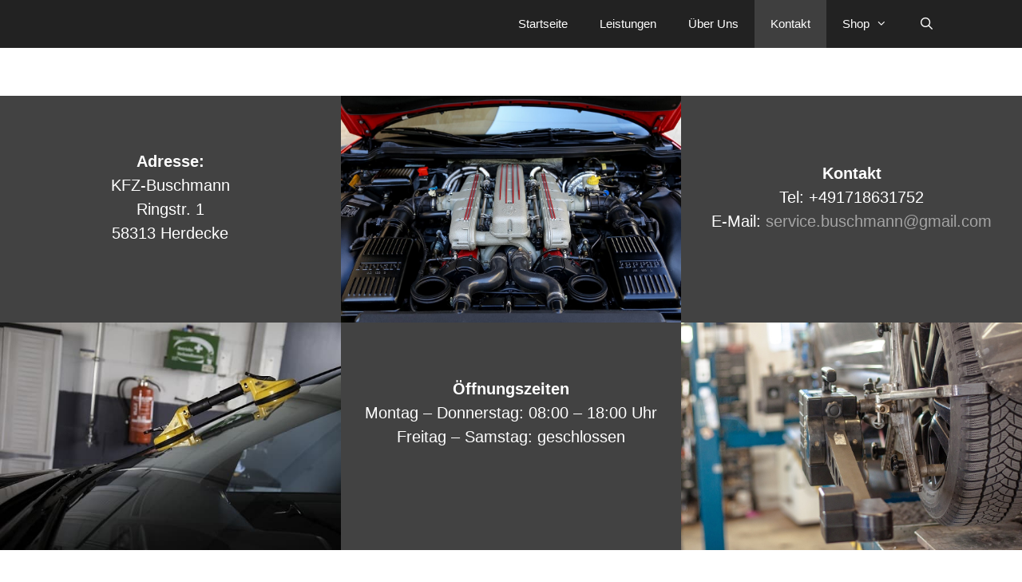

--- FILE ---
content_type: text/css
request_url: https://kfz-buschmann.de/wp-content/uploads/elementor/css/post-229.css?ver=1769328718
body_size: 605
content:
.elementor-kit-229{--e-global-color-primary:#202020;--e-global-color-secondary:#B7B4B4;--e-global-color-text:#707070;--e-global-color-accent:#F6121C;--e-global-color-1692ced0:#6EC1E4;--e-global-color-4947dd15:#54595F;--e-global-color-3caf93dc:#7A7A7A;--e-global-color-23a77ebd:#61CE70;--e-global-color-388cd9b8:#4054B2;--e-global-color-5477afb3:#23A455;--e-global-color-61a0c067:#000;--e-global-color-18bbd04:#FFF;--e-global-color-14b0ca68:#00305D;--e-global-color-3f2c5a21:#575756;--e-global-typography-primary-font-family:"Helvetica";--e-global-typography-primary-font-weight:600;--e-global-typography-secondary-font-family:"Helvetica";--e-global-typography-secondary-font-weight:400;--e-global-typography-text-font-family:"Helvetica";--e-global-typography-text-font-weight:400;--e-global-typography-accent-font-family:"Helvetica";--e-global-typography-accent-font-weight:500;background-color:#FFFFFF;color:#000000;font-family:"Helvetica", Sans-serif;}.elementor-kit-229 button,.elementor-kit-229 input[type="button"],.elementor-kit-229 input[type="submit"],.elementor-kit-229 .elementor-button{background-color:#000000;font-family:"Helvetica", Sans-serif;color:#FFFFFF;}.elementor-kit-229 a{color:#A4A4A4;font-family:"Helvetica", Sans-serif;}.elementor-kit-229 a:hover{color:#ABABAB;font-family:"Helvetica", Sans-serif;}.elementor-kit-229 h1{color:#000000;}.elementor-kit-229 h2{color:#000000;font-family:"Helvetica", Sans-serif;}.elementor-kit-229 h3{color:#000000;font-family:"Helvetica", Sans-serif;}.elementor-kit-229 h4{color:#000000;font-family:"Helvetica", Sans-serif;}.elementor-kit-229 h5{color:#000000;font-family:"Helvetica", Sans-serif;}.elementor-kit-229 h6{color:#000000;font-family:"Helvetica", Sans-serif;}.elementor-kit-229 label{font-family:"Helvetica", Sans-serif;}.elementor-kit-229 input:not([type="button"]):not([type="submit"]),.elementor-kit-229 textarea,.elementor-kit-229 .elementor-field-textual{font-family:"Helvetica", Sans-serif;}.elementor-section.elementor-section-boxed > .elementor-container{max-width:1200px;}.e-con{--container-max-width:1200px;}.elementor-widget:not(:last-child){margin-block-end:20px;}.elementor-element{--widgets-spacing:20px 20px;--widgets-spacing-row:20px;--widgets-spacing-column:20px;}{}h1.entry-title{display:var(--page-title-display);}.elementor-lightbox{background-color:#FFFFFF;--lightbox-ui-color:#61CE70;--lightbox-ui-color-hover:#7A7A7A;--lightbox-text-color:#000000;}@media(max-width:1024px){.elementor-section.elementor-section-boxed > .elementor-container{max-width:1024px;}.e-con{--container-max-width:1024px;}}@media(max-width:767px){.elementor-section.elementor-section-boxed > .elementor-container{max-width:767px;}.e-con{--container-max-width:767px;}}

--- FILE ---
content_type: text/css
request_url: https://kfz-buschmann.de/wp-content/uploads/elementor/css/post-54.css?ver=1769333788
body_size: 1177
content:
.elementor-54 .elementor-element.elementor-element-72672db > .elementor-container{max-width:1400px;}.elementor-54 .elementor-element.elementor-element-72672db{transition:background 3s, border 0.3s, border-radius 0.3s, box-shadow 0.3s;margin-top:0px;margin-bottom:0px;padding:0px 0px 0px 0px;}.elementor-54 .elementor-element.elementor-element-72672db > .elementor-background-overlay{transition:background 0.3s, border-radius 0.3s, opacity 0.3s;}.elementor-54 .elementor-element.elementor-element-2b9c39c3:not(.elementor-motion-effects-element-type-background) > .elementor-widget-wrap, .elementor-54 .elementor-element.elementor-element-2b9c39c3 > .elementor-widget-wrap > .elementor-motion-effects-container > .elementor-motion-effects-layer{background-color:#424242;}.elementor-bc-flex-widget .elementor-54 .elementor-element.elementor-element-2b9c39c3.elementor-column .elementor-widget-wrap{align-items:center;}.elementor-54 .elementor-element.elementor-element-2b9c39c3.elementor-column.elementor-element[data-element_type="column"] > .elementor-widget-wrap.elementor-element-populated{align-content:center;align-items:center;}.elementor-54 .elementor-element.elementor-element-2b9c39c3 > .elementor-widget-wrap > .elementor-widget:not(.elementor-widget__width-auto):not(.elementor-widget__width-initial):not(:last-child):not(.elementor-absolute){margin-block-end:0px;}.elementor-54 .elementor-element.elementor-element-2b9c39c3 > .elementor-element-populated{transition:background 0.3s, border 0.3s, border-radius 0.3s, box-shadow 0.3s;margin:0px 0px 0px 0px;--e-column-margin-right:0px;--e-column-margin-left:0px;padding:20px 20px 20px 20px;}.elementor-54 .elementor-element.elementor-element-2b9c39c3 > .elementor-element-populated > .elementor-background-overlay{transition:background 0.3s, border-radius 0.3s, opacity 0.3s;}.elementor-widget-text-editor{font-family:var( --e-global-typography-text-font-family ), Sans-serif;font-weight:var( --e-global-typography-text-font-weight );color:var( --e-global-color-text );}.elementor-widget-text-editor.elementor-drop-cap-view-stacked .elementor-drop-cap{background-color:var( --e-global-color-primary );}.elementor-widget-text-editor.elementor-drop-cap-view-framed .elementor-drop-cap, .elementor-widget-text-editor.elementor-drop-cap-view-default .elementor-drop-cap{color:var( --e-global-color-primary );border-color:var( --e-global-color-primary );}.elementor-54 .elementor-element.elementor-element-20369fb3 > .elementor-widget-container{border-radius:0px 0px 0px 0px;}.elementor-54 .elementor-element.elementor-element-20369fb3{text-align:center;font-size:20px;color:#FFFFFF;}.elementor-widget-image .widget-image-caption{color:var( --e-global-color-text );font-family:var( --e-global-typography-text-font-family ), Sans-serif;font-weight:var( --e-global-typography-text-font-weight );}.elementor-54 .elementor-element.elementor-element-78c2fa19 > .elementor-widget-container{padding:0px 0px 0px 0px;}.elementor-54 .elementor-element.elementor-element-78c2fa19 img{width:100%;border-radius:0px 0px 0px 0px;}.elementor-54 .elementor-element.elementor-element-6bdfec25:not(.elementor-motion-effects-element-type-background) > .elementor-widget-wrap, .elementor-54 .elementor-element.elementor-element-6bdfec25 > .elementor-widget-wrap > .elementor-motion-effects-container > .elementor-motion-effects-layer{background-color:#424242;}.elementor-bc-flex-widget .elementor-54 .elementor-element.elementor-element-6bdfec25.elementor-column .elementor-widget-wrap{align-items:center;}.elementor-54 .elementor-element.elementor-element-6bdfec25.elementor-column.elementor-element[data-element_type="column"] > .elementor-widget-wrap.elementor-element-populated{align-content:center;align-items:center;}.elementor-54 .elementor-element.elementor-element-6bdfec25 > .elementor-element-populated{transition:background 0.3s, border 0.3s, border-radius 0.3s, box-shadow 0.3s;}.elementor-54 .elementor-element.elementor-element-6bdfec25 > .elementor-element-populated > .elementor-background-overlay{transition:background 0.3s, border-radius 0.3s, opacity 0.3s;}.elementor-54 .elementor-element.elementor-element-5d64fd8b > .elementor-widget-container{border-radius:0px 0px 0px 0px;}.elementor-54 .elementor-element.elementor-element-5d64fd8b{text-align:center;font-size:20px;color:#FFFFFF;}.elementor-54 .elementor-element.elementor-element-bbb9d3f > .elementor-container{max-width:1400px;}.elementor-54 .elementor-element.elementor-element-bbb9d3f{transition:background 3s, border 0.3s, border-radius 0.3s, box-shadow 0.3s;margin-top:0px;margin-bottom:0px;}.elementor-54 .elementor-element.elementor-element-bbb9d3f > .elementor-background-overlay{transition:background 0.3s, border-radius 0.3s, opacity 0.3s;}.elementor-54 .elementor-element.elementor-element-edb9b94 > .elementor-widget-container{padding:0px 0px 0px 0px;}.elementor-54 .elementor-element.elementor-element-edb9b94 img{width:100%;border-radius:0px 0px 0px 0px;}.elementor-54 .elementor-element.elementor-element-883a2b0:not(.elementor-motion-effects-element-type-background) > .elementor-widget-wrap, .elementor-54 .elementor-element.elementor-element-883a2b0 > .elementor-widget-wrap > .elementor-motion-effects-container > .elementor-motion-effects-layer{background-color:#424242;}.elementor-bc-flex-widget .elementor-54 .elementor-element.elementor-element-883a2b0.elementor-column .elementor-widget-wrap{align-items:center;}.elementor-54 .elementor-element.elementor-element-883a2b0.elementor-column.elementor-element[data-element_type="column"] > .elementor-widget-wrap.elementor-element-populated{align-content:center;align-items:center;}.elementor-54 .elementor-element.elementor-element-883a2b0 > .elementor-element-populated{transition:background 0.3s, border 0.3s, border-radius 0.3s, box-shadow 0.3s;}.elementor-54 .elementor-element.elementor-element-883a2b0 > .elementor-element-populated > .elementor-background-overlay{transition:background 0.3s, border-radius 0.3s, opacity 0.3s;}.elementor-54 .elementor-element.elementor-element-35ffccf > .elementor-widget-container{border-radius:0px 0px 0px 0px;}.elementor-54 .elementor-element.elementor-element-35ffccf{text-align:center;font-size:20px;color:#FFFFFF;}.elementor-54 .elementor-element.elementor-element-7b4ecdc > .elementor-widget-container{padding:0px 0px 0px 0px;}.elementor-54 .elementor-element.elementor-element-7b4ecdc img{width:100%;border-radius:0px 0px 0px 0px;}.elementor-54 .elementor-element.elementor-element-892b2aa > .elementor-container{max-width:1500px;}.elementor-54 .elementor-element.elementor-element-892b2aa{transition:background 3s, border 0.3s, border-radius 0.3s, box-shadow 0.3s;margin-top:0px;margin-bottom:0px;padding:90px 0px 70px 0px;}.elementor-54 .elementor-element.elementor-element-892b2aa > .elementor-background-overlay{transition:background 0.3s, border-radius 0.3s, opacity 0.3s;}.elementor-54 .elementor-element.elementor-element-66232a8 > .elementor-widget-wrap > .elementor-widget:not(.elementor-widget__width-auto):not(.elementor-widget__width-initial):not(:last-child):not(.elementor-absolute){margin-block-end:0px;}.elementor-54 .elementor-element.elementor-element-84a6533 > .elementor-widget-container{margin:0px 0px 0px 0px;padding:0px 0px 0px 0px;}.elementor-54 .elementor-element.elementor-element-84a6533{text-align:start;}.elementor-54 .elementor-element.elementor-element-3a25880 > .elementor-widget-wrap > .elementor-widget:not(.elementor-widget__width-auto):not(.elementor-widget__width-initial):not(:last-child):not(.elementor-absolute){margin-block-end:0px;}.elementor-54 .elementor-element.elementor-element-3a25880 > .elementor-element-populated{margin:0px 0px 0px 0px;--e-column-margin-right:0px;--e-column-margin-left:0px;padding:130px 0px 0px 0px;}@media(max-width:1024px) and (min-width:768px){.elementor-54 .elementor-element.elementor-element-66232a8{width:100%;}.elementor-54 .elementor-element.elementor-element-3a25880{width:100%;}}@media(max-width:1024px){.elementor-54 .elementor-element.elementor-element-2b9c39c3 > .elementor-element-populated{padding:15px 15px 15px 15px;}.elementor-54 .elementor-element.elementor-element-20369fb3{font-size:15px;}.elementor-54 .elementor-element.elementor-element-5d64fd8b{font-size:15px;}.elementor-54 .elementor-element.elementor-element-35ffccf{font-size:15px;}.elementor-54 .elementor-element.elementor-element-892b2aa{padding:060px 20px 60px 20px;}}@media(max-width:767px){.elementor-54 .elementor-element.elementor-element-72672db{margin-top:-50px;margin-bottom:0px;padding:0px 0px 0px 0px;}.elementor-54 .elementor-element.elementor-element-2b9c39c3 > .elementor-element-populated{padding:40px 40px 40px 40px;}.elementor-54 .elementor-element.elementor-element-6bdfec25 > .elementor-element-populated{padding:40px 20px 40px 20px;}.elementor-54 .elementor-element.elementor-element-883a2b0 > .elementor-element-populated{padding:40px 20px 40px 20px;}.elementor-54 .elementor-element.elementor-element-892b2aa{padding:50px 0px 45px 0px;}.elementor-54 .elementor-element.elementor-element-3a25880 > .elementor-element-populated{margin:0px 0px 0px 0px;--e-column-margin-right:0px;--e-column-margin-left:0px;padding:20px 10px 20px 10px;}}

--- FILE ---
content_type: text/javascript
request_url: https://kfz-buschmann.de/wp-content/plugins/mobileDeApi/car-ad-scripts.js
body_size: 2979
content:
jQuery(document).ready(function($) {
    $('.open-detail-modal').click(function(e) {
        e.preventDefault();
        var carId = $(this).data('car-id');
        var modalBody = $('#carDetailModal .modal-body');
        var loadingMessage = modalBody.find('.loading-message');
        var carDetailsContent = modalBody.find('.car-details-content');

        $('#carDetailModal').modal('show');
        loadingMessage.show(); // Show loading message
        carDetailsContent.hide(); // Hide car details content
        
        // AJAX request to fetch car details
        $.ajax({
            url: car_ad_vars.ajax_url,
            method: 'GET',
            data: { action: 'car_ad_ajax', car_id: carId },
            success: function(response) {
                carDetailsContent.html(response); // Update car details content
                loadingMessage.hide(); // Hide loading message
                carDetailsContent.show(); // Show car details content
            },
            error: function(xhr, status, error) {
                console.error(xhr.responseText);
            }
        });
    });
});
function resetFilters() {
    // Reset color dropdown
    document.getElementById('filterColor').value = '';

    // Reset price range slider
    var minPriceSlider = document.getElementById('priceRangeMin');
    var maxPriceSlider = document.getElementById('priceRangeMax');
	var rangePriceLabel = document.getElementById('priceRangeLabel');
	
    minPriceSlider.value = minPriceSlider.min;
    maxPriceSlider.value = maxPriceSlider.max;
	
	updateRangeLabel(rangePriceLabel, minPriceSlider.min, maxPriceSlider.max, '€');

    // Repeat for mileage and registration year sliders

	var minMileageSlider = document.getElementById('mileageRangeMin');
    var maxMileageSlider = document.getElementById('mileageRangeMax');
	var rangeMileageLabel = document.getElementById('mileageRangeLabel');
	
    minMileageSlider.value = minMileageSlider.min;
    maxMileageSlider.value = maxMileageSlider.max;
	
	updateRangeLabel(rangeMileageLabel, minMileageSlider.min, maxMileageSlider.max, 'km');
	
	// Repeat for mileage and registration year sliders
	
	var minYearSlider = document.getElementById('yearRangeMin');
    var maxYearSlider = document.getElementById('yearRangeMax');
	var rangeYearLabel = document.getElementById('yearRangeLabel');
	
    minYearSlider.value = minYearSlider.min;
    maxYearSlider.value = maxYearSlider.max;
	
	updateRangeLabel(rangeYearLabel, minYearSlider.min, maxYearSlider.max, '');
	
    // If you have a sorting reset, include it here
    document.getElementById('sortCriteria').value = 'price'; // Replace 'default' with your default sort option value

    // Call the filter and sort functions to update listings
    filterCars();
    sortCars();
}
function filterCars() {
	var selectedColor = document.getElementById('filterColor').value;
    var minPrice = document.getElementById('priceRangeMin').value;
    var maxPrice = document.getElementById('priceRangeMax').value;
    var minMileage = document.getElementById('mileageRangeMin').value;
    var maxMileage = document.getElementById('mileageRangeMax').value;
    var minYear = document.getElementById('yearRangeMin').value;
    var maxYear = document.getElementById('yearRangeMax').value;

    var cars = document.querySelectorAll('.car-container');
    cars.forEach(function(car) {
		var color = car.getAttribute('data-color');
        var price = parsePrice(car.getAttribute('data-price'));
        var mileage = parseMileage(car.getAttribute('data-mileage'));
        var registrationYear = car.getAttribute('data-registration').split('/')[1];

		var noResultsMessage = document.getElementById('noResultsMessage');
        if ((selectedColor === '' || color === selectedColor) && price >= minPrice && price <= maxPrice &&
            mileage >= minMileage && mileage <= maxMileage &&
            registrationYear >= minYear && registrationYear <= maxYear) {
            car.style.display = '';
        } else {
            car.style.display = 'none';
        }
    });
	var visibleCars = Array.from(cars).filter(function(car) {
        return car.style.display !== 'none';
    });

    // Anzeigen der Nachricht, falls keine Fahrzeuge sichtbar sind
    var noResultsMessage = document.getElementById('noResultsMessage');
    if (visibleCars.length === 0) {
        noResultsMessage.style.display = 'block';
    } else {
        noResultsMessage.style.display = 'none';
    }
}
function parsePrice(priceString) {
    return parseInt(priceString.substring(0, priceString.length - 3).replace(/\./g, '').replace(/,/g, ''));
}
function parseMileage(mileageString) {
    // Remove the period (thousands separator) and parse as integer
    console.log(mileageString.replace('.', ''));
    return parseInt(mileageString.replace('.', ''));
}

document.addEventListener('DOMContentLoaded', function() {
    setupDoubleRangeSlider('priceRangeMin', 'priceRangeMax', 'priceRangeLabel', '€');
    setupDoubleRangeSlider('mileageRangeMin', 'mileageRangeMax', 'mileageRangeLabel', 'km');
	setupDoubleRangeSlider('yearRangeMin', 'yearRangeMax', 'yearRangeLabel', '');
	setMinMaxValues();
	populateDropdowns();
});
function setupDoubleRangeSlider(minId, maxId, labelId, unit) {
    var minSlider = document.getElementById(minId);
    var maxSlider = document.getElementById(maxId);
    var rangeLabel = document.getElementById(labelId);
    var cars = document.querySelectorAll('.car-container');
    var prices = [], mileages = [], years = [];

    cars.forEach(function(car) {
        prices.push(parsePrice(car.getAttribute('data-price')));
        mileages.push(parseMileage(car.getAttribute('data-mileage')));
		if (car.getAttribute('data-registration') != 'Bis jetzt nicht zugelassen')
        	years.push(parseInt(car.getAttribute('data-registration').split('/')[1]));
    });
	
    minSlider.oninput = function() {
        if (parseInt(minSlider.value) > parseInt(maxSlider.value)) {
            minSlider.value = maxSlider.value;
        }
        updateRangeLabel(rangeLabel, minSlider.value, maxSlider.value, unit);
    };

    maxSlider.oninput = function() {
        if (parseInt(maxSlider.value) < parseInt(minSlider.value)) {
            maxSlider.value = minSlider.value;
        }
        updateRangeLabel(rangeLabel, minSlider.value, maxSlider.value, unit);
    };
    updateRangeLabel(rangeLabel, minSlider.value, maxSlider.value, unit);
}

function updateRangeLabel(label, minValue, maxValue, unit) {
    label.textContent = `${minValue}${unit} - ${maxValue}${unit}`;
}

function setMinMaxValues() {
    var cars = document.querySelectorAll('.car-container');
    var prices = [], mileages = [], years = [];

    cars.forEach(function(car) {
        prices.push(parsePrice(car.getAttribute('data-price')));
        mileages.push(parseMileage(car.getAttribute('data-mileage')));
		if (car.getAttribute('data-registration') != 'Bis jetzt nicht zugelassen')
        	years.push(parseInt(car.getAttribute('data-registration').split('/')[1]));
    });
	
	setSliderValues('priceRangeMin', 'priceRangeMax', Math.min(...prices), Math.max(...prices), 'priceRangeLabel' , '€');
	setSliderValues('mileageRangeMin', 'mileageRangeMax', Math.min(...mileages), Math.max(...mileages), 'mileageRangeLabel', 'km');
	setSliderValues('yearRangeMin', 'yearRangeMax', Math.min(...years), Math.max(...years), 'yearRangeLabel', '');

}

function setSliderValues(minId, maxId, minValue, maxValue, LabelId, unit) {
    var minSlider = document.getElementById(minId);
    var maxSlider = document.getElementById(maxId);
	var rangeLabel = document.getElementById(LabelId);
	updateRangeLabel(rangeLabel, minValue, maxValue, unit)
	
    minSlider.min = minValue;
    minSlider.max = maxValue;
    minSlider.value = minValue;

    maxSlider.min = minValue;
    maxSlider.max = maxValue;
    maxSlider.value = maxValue;
}

function populateDropdowns() {
    var cars = document.querySelectorAll('.car-container');
    var colorValues = new Set();

    cars.forEach(function(car) {
        var color = car.getAttribute('data-color');
        colorValues.add(color);
    });

    var colorDropdown = document.getElementById('filterColor');
    colorValues.forEach(function(color) {
        var option = document.createElement('option');
        option.value = color;
        option.textContent = color;
        colorDropdown.appendChild(option);
    });
}

var sortAscending = true;

function toggleSortDirection() {
    sortAscending = !sortAscending;
    document.getElementById('sortDirection').textContent = sortAscending ? 'Aufsteigend' : 'Absteigend';
    sortCars();
}

function sortCars() {
    var criteria = document.getElementById('sortCriteria').value;
    var direction = sortAscending ? 1 : -1;

    var cars = Array.from(document.querySelectorAll('.car-container'));

    cars.sort(function (a, b) {
        var valueA, valueB;
        switch (criteria) {
            case 'price':
                valueA = parsePrice(a.getAttribute('data-price'));
                valueB = parsePrice(b.getAttribute('data-price'));
                break;
            case 'mileage':
                valueA = parseMileage(a.getAttribute('data-mileage'));
                valueB = parseMileage(b.getAttribute('data-mileage'));
                break;
            case 'registration':
				//if (a.getAttribute('data-registration') == 'Bis jetzt nicht zugelassen') { 
				//	valueA = Number.MAX_SAFE_INTEGER; // Assign a large value
				//	break;
				//}
		   		//if (b.getAttribute('data-registration') == 'Bis jetzt nicht zugelassen') {
            	//	valueB = Number.MAX_SAFE_INTEGER; // Assign a large value
				//	break;
        		//}
                valueA = convertDateToComparable(a.getAttribute('data-registration'));
                valueB = convertDateToComparable(b.getAttribute('data-registration'));
                break;
            // Add other cases as needed
        }

        return (valueA - valueB) * direction; // For numeric values
        // return valueA.localeCompare(valueB); // For string values
    });

    var container = document.getElementById('carListings');
    cars.forEach(car => container.appendChild(car)); // Re-adding sorted elements
}

function convertDateToComparable(dateString) {
    if (!dateString || dateString == 'Bis jetzt nicht zugelassen') return Number.MAX_SAFE_INTEGER;;
	
    var parts = dateString.replace('EZ ', '').split('/');
    var year = parseInt(parts[1], 10);
    var month = parseInt(parts[0], 10);
    return year * 100 + month; // Converts to YYYYMM format as a number
}

const accordion = document.querySelector('.accordion');
const panel = document.querySelector('.panel');

//accordion.addEventListener('click', () => {
//    panel.style.display = panel.style.display === 'block' ? 'none' : 'block';
//});